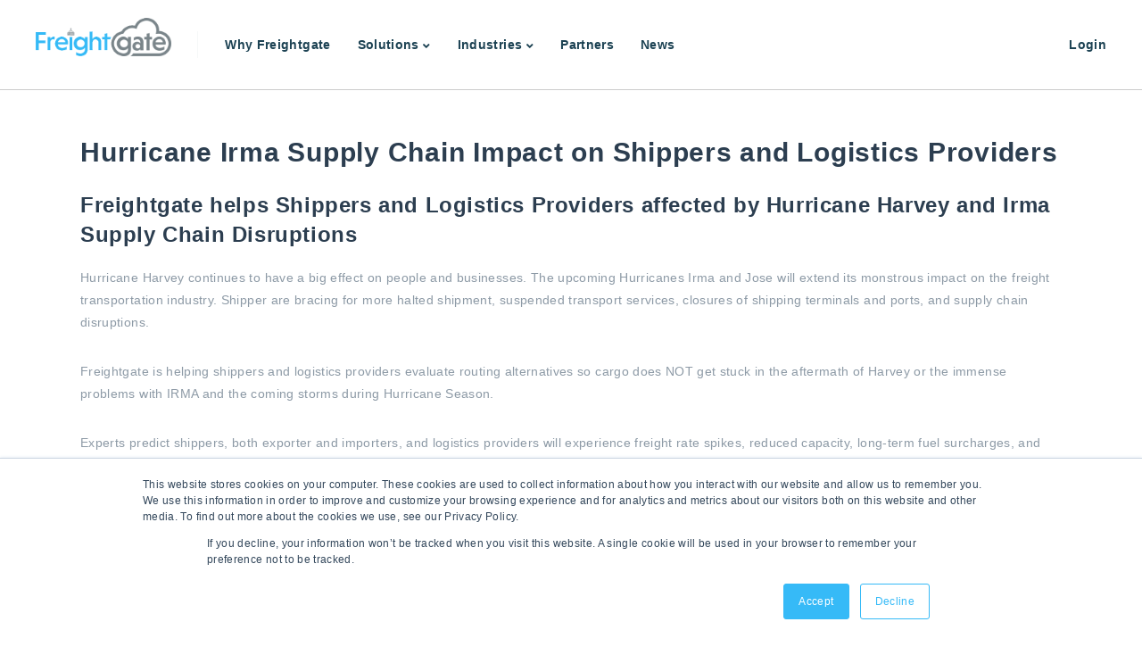

--- FILE ---
content_type: text/html; charset=UTF-8
request_url: https://freightgate.net/cookie_handler.php?wait=1
body_size: -272
content:
In here